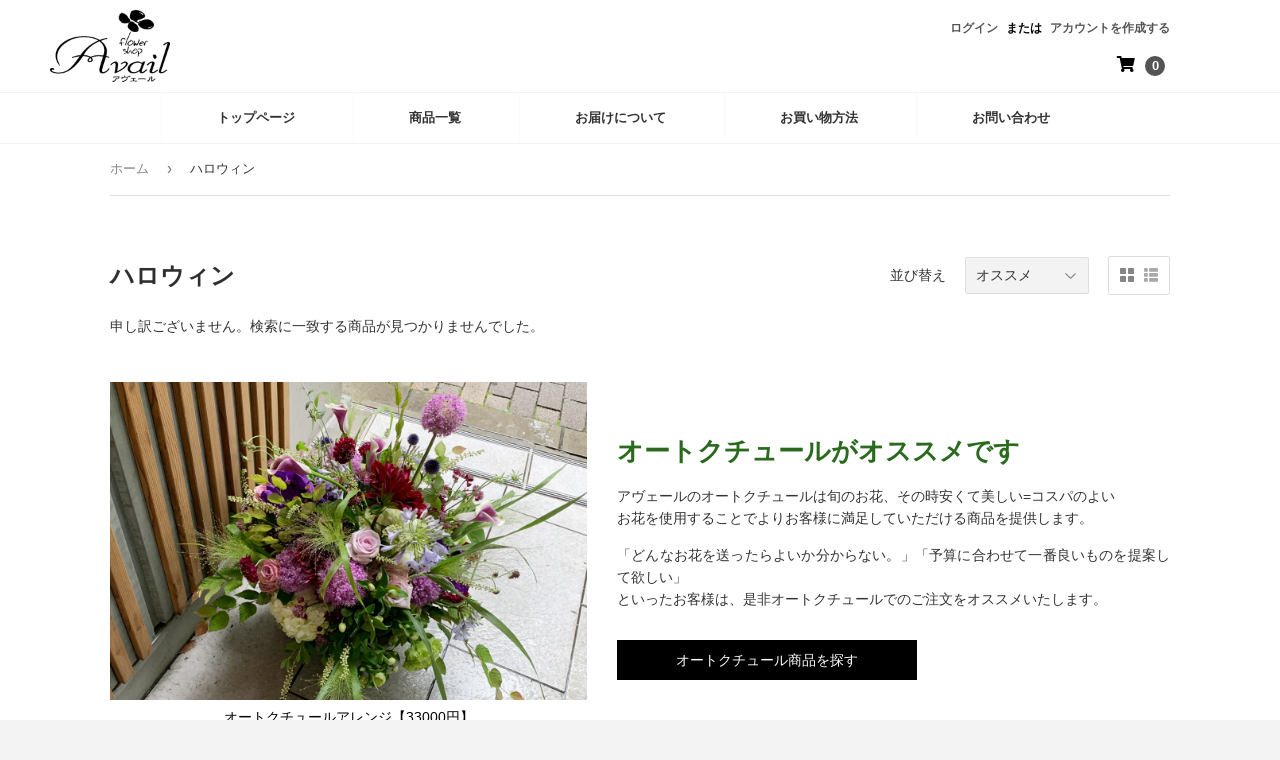

--- FILE ---
content_type: text/css
request_url: https://flower-avail.com/cdn/shop/t/3/assets/avail.css?v=161598191544348134671699669270
body_size: 2688
content:
@import"https://use.fontawesome.com/releases/v5.15.1/css/all.css";BODY,H1,H2,H3,H4,H5,H6,P,TD,TH,DIV,INPUT,TEXTAREA,OL,UL,LI,PRE{font-family:\6e38\30b4\30b7\30c3\30af\4f53,Yu Gothic,YuGothic,\30d2\30e9\30ae\30ce\89d2\30b4\30b7\30c3\30af  Pro,Hiragino Kaku Gothic Pro,\30e1\30a4\30ea\30aa,Meiryo,Osaka,\ff2d\ff33  \ff30\30b4\30b7\30c3\30af,MS PGothic,sans-serif;line-break:strict}body,input,textarea,button,select{color:#333}a{color:#000;text-decoration:none;background:transparent}body{background:#fff;overflow-x:hidden}.main-content h1{font-family:\6e38\660e\671d,YuMincho,HG\6b63\6977\66f8\4f53-PRO,\30d2\30e9\30ae\30ce\660e\671d  ProN W3,Hiragino Mincho ProN,HG\660e\671d E,\ff2d\ff33  \ff30\660e\671d,\ff2d\ff33  \660e\671d,serif;text-align:center}.main-content #ProductSection h1{text-align:left}.wrapper{padding:0}.breadcrumb{margin-top:0}.mainTitle h2{text-align:center;font-size:26px;position:relative;margin:40px 0;color:#296a1d;font-family:\6e38\660e\671d,YuMincho,HG\6b63\6977\66f8\4f53-PRO,\30d2\30e9\30ae\30ce\660e\671d  ProN W3,Hiragino Mincho ProN,HG\660e\671d E,\ff2d\ff33  \ff30\660e\671d,\ff2d\ff33  \660e\671d,serif}.mainTitle.beige{padding:20px 500%;margin:40px -500%;background:#f7f4e7}.mainTitle.beige h2{margin:10px 0}.mainTitle h2 span{display:block;color:#333;font-size:14px}.direct_delivery{display:inline-block;background:#000;color:#fff;padding:2px 10px;margin-bottom:5px}.giftbag{background:#fafafa;border:solid 1px #dedede}.giftbag a{display:block;padding:5px 8px}ul.free_delivery{margin:0;padding:0}.free_delivery li{display:inline-block}.free_delivery li:after{content:"\30fb"}.free_delivery li.last:after{content:""}.btn,.btn-secondary,input.btn-secondary,input[type=submit],.header-cart-btn,.shopify-payment-button .shopify-payment-button__button--unbranded,.btn:hover{background:#000}.btn.btn--add-to-cart,.btn--add-to-cart.btn-secondary,input.btn--add-to-cart[type=submit],.btn--add-to-cart.header-cart-btn,.shopify-payment-button .btn--add-to-cart.shopify-payment-button__button--unbranded{background:#000;color:#fff;border:none}h1,.h1,#shopify-product-reviews .spr-header-title,h2,.h2,h3,.h3,h4,.h4,h5,.h5,h6,.h6{font-family:\30e1\30a4\30ea\30aa,Meiryo,\6e38\30b4\30b7\30c3\30af\4f53,Yu Gothic,YuGothic,\30d2\30e9\30ae\30ce\89d2\30b4\30b7\30c3\30af  Pro,Hiragino Kaku Gothic Pro,Osaka,\ff2d\ff33  \ff30\30b4\30b7\30c3\30af,MS PGothic,sans-serif}.btn_jam{margin:30px 0}.btn_jam a{position:relative;z-index:2;display:inline-block;padding:0;background:#000;-webkit-transition:all .3s ease;-moz-transition:all .3s ease;-o-transition:all .3s ease;transition:all .3s ease;color:#fff!important;text-decoration:none;font-weight:500;max-width:300px;width:300px;height:40px;line-height:40px;text-align:center;overflow:hidden;box-sizing:border-box!important}.btn_jam a i{margin:0 10px;transition-duration:.5s}.btn_jam a:hover{color:#fff!important;text-decoration:none;transition-duration:.5s}.btn_jam a:hover i{margin-left:15px;transition-duration:.5s}.btn_jam a:after{top:0;bottom:-100%;width:100%;height:100%}.btn_jam a:hover:after{left:0;background:#296a1d}.btn_jam a:before,.btn_jam a:after{position:absolute;z-index:-1;display:block;content:""}.btn_jam a,.btn_jam a:before,.btn_jam a:after{-webkit-box-sizing:border-box;-moz-box-sizing:border-box;box-sizing:border-box;-webkit-transition:all .3s;transition:all .3s}.header-logo{margin:0}.header-logo img{max-width:150px;height:auto}.site-header{color:#000;padding:10px 0}.site-header .wrapper{max-width:1180px;font-weight:700}.site-header .search-bar input[type=text],.site-header .search-bar input[type=search]{background:#fff;border:solid 2px #000;border-radius:20px}.site-header .search-bar input[type=text]:hover,.site-header .search-bar input[type=text]:focus,.site-header .search-bar input[type=search]:hover,.site-header .search-bar input[type=search]:focus{background:#f5f5f5}.nav-bar{background:#fff;border-top:solid 1px #f3f3f3;border-bottom:solid 1px #f3f3f3}.site-nav>li{border-left:solid 1px #fafafa;padding:0 40px;font-size:13px}.site-nav>li:last-child{border-right:solid 1px #fafafa}.nav-bar a{color:#333}.site-nav{text-align:center}ul#head_icon{display:inline-block;margin:0;width:300px;vertical-align:middle}ul#head_icon li{display:inline-block;text-align:center;margin:0 5px;font-size:13px}#head_icon a{color:#000}#head_icon a i{font-size:16px;margin-right:10px}.site-header .grid--full>.grid-item#header{width:180px}.site-header .grid--full>.grid-item#header_nav{width:940px}.search-bar{width:240px}#header_telfax{width:380px;margin-left:20px;display:inline-block;vertical-align:middle;text-align:left}#header_telfax p{font-size:15px;line-height:1;margin:0}#header_telfax p.order{margin-bottom:10px}#header_telfax p.tel{font-size:24px;display:inline-block;vertical-align:middle}#header_telfax p.tel span{font-size:13px;display:block;margin-top:8px}#header_telfax p.tel i{margin-right:5px}#header_telfax p.fax{width:160px;background:#a3c204;padding:10px 15px;border-radius:10px;box-sizing:border-box;text-align:center;display:inline-block;margin:0 0 0 15px}#header_telfax p.fax a{color:#fff}.template-index .wrapper.main-content{padding-top:0}.template-index .custom__item{padding:0}#catchArea{margin:0 auto 80px}.catch_block{position:relative}.slick-dots{bottom:-40px!important}.catch_block img{width:100%}.catchArea_inner{color:#fff;z-index:9999;position:absolute;bottom:10%;left:5%;margin:auto}.catchArea_inner h1{font-size:28px;color:#fff;margin-bottom:30px}.catchArea_inner p{font-size:16px}#feature{text-align:center;margin-bottom:80px}#feature ul{margin:0;padding:0;list-style:none}#feature li{padding:0 15px}#feature li img{display:block;margin:0 auto 10px;max-width:100%}#feature p.btn_jam{margin-top:80px}#couture{text-align:center;margin:30px auto}#couture_content{display:flex;align-items:center}#couture_image{width:45%}#couture_image img{max-width:100%}#couture_text{width:55%;text-align:justify;box-sizing:border-box;padding:0 0 0 30px}#products_list{margin:0 auto;padding:0;list-style:none;display:flex;flex-wrap:wrap}#products_list .products_list_block{width:33.33333%;width:-webkit-calc(100% / 3);width:calc(100% / 3);margin:0 0 30px;box-sizing:border-box;padding:0 1%}#products_list .products_list_block a{display:block;position:relative}#products_list .products_list_block img{border-radius:10px}#products_list .products_list_block h3{font-size:14px;margin:15px 0 15px 5px}#products_list .products_list_block ul{list-style:none;margin:10px 0 0}#products_list .products_list_block ul li{display:inline-block;background:#efefef;border-radius:10px}#products_list .products_list_block ul li a{color:#000;padding:5px 10px}#products_list .products_list_block ul li a:hover{text-decoration:none}.featured-blog .grid-item{border-right:solid 1px #efefef}ul#footer_bnr{margin:80px auto;padding:0;list-style:none;text-align:center}ul#footer_bnr li{display:inline-block;position:relative;margin:0 .5% 40px;width:15%}ul#footer_bnr li h3{background:#000;color:#fff;display:inline-block;position:absolute;bottom:-8px;left:0;padding:6px 15px;right:0;width:80%;margin:0 auto;font-size:13px}ul#footer_bnr li img{max-width:100%;height:auto}#footer_area{text-align:center}.pcNone{display:none}.rte ul.sample_image{letter-spacing:-.4em;margin:0;padding:0;list-style:none;counter-reset:number 0}.rte ul.sample_image li{display:inline-block;width:32%;margin:0 2% 2% 0;box-sizing:border-box;position:relative}.rte ul.sample_image li a{display:block}.rte ul.sample_image li:nth-child(3n){margin-right:0}.rte ul.sample_image li:before{counter-increment:number 1;content:counter(number,upper-alpha);letter-spacing:normal;position:absolute;top:0;left:0;background:#000;color:#fff;padding:10px 15px}.rte ul.sample_image li img{width:auto;height:270px;object-fit:cover}h3.arrenge_title{margin-top:30px!important}.rte ul.subcategory_btn{margin:0;padding:0;list-style:none}.subcategory_btn li{display:inline-block;background:#efefef;border-radius:10px}.subcategory_btn li a{color:#000;padding:5px 10px;display:block}.subcategory_btn li:hover{background:#a3c204}.subcategory_btn li:hover a{color:#fff}.message_card,.name_board{display:none}.grid-border--left{border:none}.large--four-fifths,.large--eight-tenths{width:100%}.push--large--one-fifth,.push--large--two-tenths{left:initial}#keshoran h3{border-bottom:solid 1px #000;padding-bottom:10px}#keshoran ul.sample_image{letter-spacing:-.4em;margin:0;padding:0;list-style:none}#keshoran ul.sample_image li{display:inline-block;width:33.33333%;width:-webkit-calc(100% / 3);width:calc(100% / 3);box-sizing:border-box;padding:0 10px 20px 0;letter-spacing:normal;text-align:center}#keshoran ul.sample_image li img{width:auto;height:260px;object-fit:cover}#avail_content h2{background:#ededed;padding:8px;margin:20px 0;font-size:16px}#avail_content h3{border-bottom:solid 1px #ededed;padding-bottom:6px;margin:40px 0 20px;font-size:15px}#avail_content table{margin-bottom:10px}#avail_content table th{background:#ededed;padding:8px 12px}#avail_content.flowerschool h3{font-size:21px}#avail_content.flowerschool p{font-size:16px;line-height:2.1}#avail_content.flowerschool ul{margin:0;padding:0;list-style:none}#avail_content.flowerschool ol{counter-reset:list;list-style-type:none;padding:0;margin:0}#avail_content.flowerschool ol li{position:relative;margin:7px 0 14px;padding-left:40px;font-weight:700;font-size:14px;line-height:30px;-webkit-transition:.3s;-moz-transition:.3s;-o-transition:.3s;-ms-transition:.3s;transition:.3s}#avail_content.flowerschool ol li:before{counter-increment:list;content:counter(list);position:absolute;left:0;width:30px;height:30px;text-align:center;color:#fff;line-height:30px;background:#333;border-radius:50%;top:50%;-moz-transform:translateY(-50%);-webkit-transform:translateY(-50%);-o-transform:translateY(-50%);-ms-transform:translateY(-50%);transform:translateY(-50%)}#avail_content.flowerschool ol li:hover:before{background:#000;color:#fff}#avail_content.flowerschool ul.course li{border:solid 2px #000;padding:15px;font-weight:700;margin-bottom:15px;font-size:16px}#avail_content.flowerschool table{width:100%}#avail_content.flowerschool table th{width:20%}#avail_content.flowerschool ul.school_gallery{display:flex;flex-wrap:wrap}#avail_content.flowerschool ul.school_gallery li{position:relative;width:25%;margin-bottom:0}#avail_content.flowerschool ul.school_gallery li:before{content:"";display:block;padding-top:100%}#avail_content.flowerschool ul.school_gallery img{position:absolute;width:100%;height:100%;top:0;right:0;bottom:0;left:0;margin:auto;object-fit:cover}.main-content #CollectionSection h1{text-align:left}.shopify-policy__container{margin-top:60px!important}#order_detail{border-bottom:solid 1px #ddd;margin-bottom:10px}#order_detail h3{border-top:solid 1px #ddd;color:#333;margin-bottom:10px;padding-top:15px;font-weight:400}.imgbox{width:100%;max-width:334px;height:334px;display:block;border:1px solid #ededed;text-align:center;position:relative;background:#00806005}.imgbox img{max-width:100%;max-height:100%;margin:auto;display:block;position:absolute;left:0;right:0;top:0;bottom:0}.dinb{letter-spacing:-8px}.dinb_inner{letter-spacing:0;display:inline-block;vertical-align:top}.dinb.school_wrap .dinb_inner{width:48%;margin:1%}.dinb.school_wrap .dinb_inner{width:48%;margin:1% 1% 30px}#category_backstage h2{border-bottom:solid 1px #ddd;padding-bottom:10px;margin-bottom:20px}#category_backstage .studio_list{overflow-y:auto;height:150px;border:solid 1px #ddd;background:#fafafa;margin-bottom:30px;padding:10px 20px}#category_backstage .studio_list dl{display:flex;flex-wrap:wrap}#category_backstage .studio_list dt{width:35%;padding:0;margin:0;font-weight:700}#category_backstage .studio_list dd{width:65%;padding:0;margin:0}#insta{text-align:center}#insta ul{margin:0 0 30px;padding:0;list-style:none;text-align:center}#insta ul li{display:inline-block;width:150px;margin:5px}#insta ul li img{width:100%;height:300px;object-fit:cover}#page_content h2{border-bottom:solid 1px #aaa;padding-bottom:10px;margin:20px 0 10px}.rte ul.backstage_works{margin:40px 0 0;padding:0;list-style:none;display:flex;flex-wrap:wrap}.rte ul.backstage_works li{width:24%;margin:0 .5% 25px}ul.top_bnr{margin:0;padding:0;list-style:none;display:flex;flex-wrap:wrap}ul.top_bnr li{margin:0 1% 20px;width:48%}ul.top_bnr li img{box-sizing:border-box;border:solid 1px #eee}ul.gakuyabana{display:flex}@media screen and (max-width:768px){.rte ul.backstage_works li{width:49%}}@media screen and (max-width:768px){.pcNone{display:block}.spNone{display:none!important}.show-nav .nav-bar{z-index:99999}.header-logo img{width:100px!important}.mainTitle h2{font-size:21px}.mainTitle h2 span{font-size:14px}.mainTitle.beige{padding:20px 0;margin:40px 0}#mobileNavBar{background:#000}.template-index .custom-content{margin-left:0}.header-logo{margin:0}.cart-count{background:#296a1d;margin:-20px 0 0 -20px;font-size:9px}.site-header .grid--full>.grid-item#header{width:100px}.site-header .grid--full>.grid-item#header_nav{width:140px;float:right;margin-top:5px}ul#head_icon{width:100%}#catchArea .slick-slide img{height:350px;object-fit:cover}.catchArea_inner h1{font-size:18px;margin-bottom:10px}.catchArea_inner p{font-size:14px}.catchArea_inner{bottom:5%;margin-right:5%}#catchArea{margin-bottom:40px}#feature li{width:32%;font-size:12px;padding:2px}#feature .slick-dots li{width:initial}#feature li span,#feature li span.small{font-size:14px}#feature{margin-bottom:40px}#products_list .products_list_block,#products_list .products_list_block img{width:100%}#products_list .products_list_block:nth-child(-n+2){margin-bottom:50px}#products_list .products_list_block ul{margin:20px 5px 0}#products_list .products_list_block ul li{font-size:12px}template-index .grid-uniform{width:96%;margin:0 auto}template-index .grid-item{padding:5px}ul#footer_bnr{letter-spacing:-.4em}ul#footer_bnr li{letter-spacing:normal;width:50%;padding:5px;margin:0 auto 30px}ul#footer_bnr li h3{font-size:13px}ul#footer_bnr li img{max-width:100%}.rte ul.sample_image li{vertical-align:top}.rte ul.sample_image li img{height:auto}.dinb.school_wrap .dinb_inner{width:98%;text-align:center}.imgbox{max-width:100%;border:0;background:none;height:auto}.imgbox img{position:static}#couture_content{display:block}#couture_image{width:80%;margin:auto}#couture_text{width:90%;margin:auto;padding:0}.shopify-section{width:96%;margin:auto}#category_backstage h2{font-size:14px}#category_backstage .studio_list{height:100px;padding:10px}#category_backstage .studio_list dt,#category_backstage .studio_list dd{width:100%}ul.top_bnr li{width:98%}#feature ul.gakuyabana{flex-wrap:wrap}#feature ul.gakuyabana li{width:50%}}
/*# sourceMappingURL=/cdn/shop/t/3/assets/avail.css.map?v=161598191544348134671699669270 */
